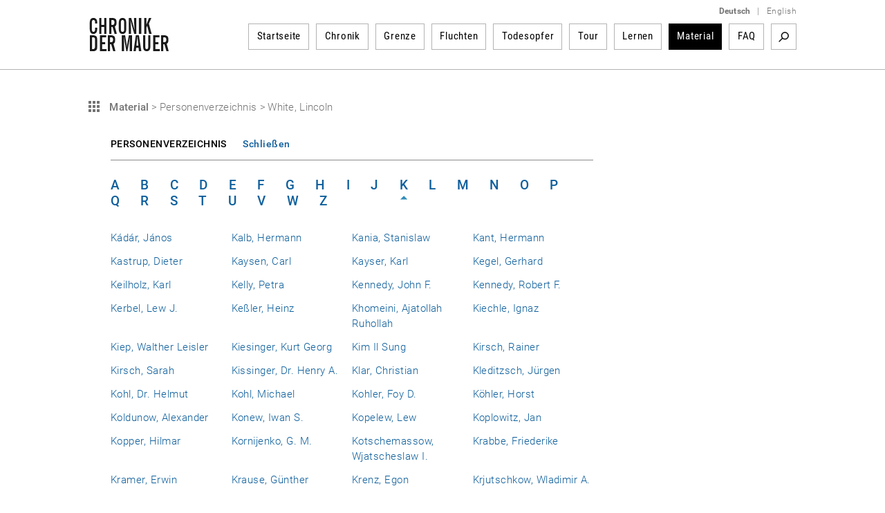

--- FILE ---
content_type: text/html; charset=utf-8
request_url: https://www.chronik-der-mauer.de/material/180037/white-lincoln?letter=K
body_size: 7711
content:

<!DOCTYPE html>
<html lang="de">

<head>
<meta charset="UTF-8">
<meta name="robots" content="index, follow" />
<meta name="author" content="Bundeszentrale f&uuml;r politische Bildung" />
<meta name="revisit-after" content="1 day" />
<meta content="width=device-width, initial-scale=1.0, user-scalable=no" name="viewport" />
<meta name="description" content="Geschichte der Berliner Mauer vom Mauerbau bis Mauerfall und Wiedervereinigung. Gelungene und gescheiterte Fluchten sowie Portraits von Todesopfern der Berliner Mauer dargestellt durch Texte, Dokumente, Fotos und Videos." />
<meta name="keywords" content="Berliner Mauer, Mauer, Mauerbau, 13. August 1961, Mauerfall, 9. November 1989, Grenzanlagen DDR, Grenzanlagen Berlin, Grenze Berlin, Flucht Mauer, Flüchtling Mauer, Flucht DDR, Flüchtling DDR, Fluchtgeschichten, Todesstreifen, Todesopfer Berliner Mauer, Mauertote, Grenztruppen, geteilte Stadt, West-Berlin, Ost-Berlin, Kalter Krieg, Geschichte der Teilung, Deutsche Teilung, Spuren Berliner Mauer, Mauerreste, Wiedervereinigung, Wende" />
<link rel="canonical" href="http://www.chronik-der-mauer.de/material/180037/white-lincoln" />
<title>White, Lincoln | Chronik der Mauer</title>

<link type="text/css" rel="stylesheet" href="/sites/default/files/css/css_Ez4k1BF_sseh3wN7pOUtr8WE85DZR8uVtpbL8acgF98.css?A4ABC" media="all" />
<link type="text/css" rel="stylesheet" href="/sites/default/files/css/css_eSc6BjSf_O2yKk0Ygp6PX2zynGDxsJtNC7d82qNaoO4.css?A4ABC" media="print" />

<!--[if lte IE 6]>
<link type="text/css" rel="stylesheet" href="/sites/default/files/css/css_47DEQpj8HBSa-_TImW-5JCeuQeRkm5NMpJWZG3hSuFU.css?A4ABC" media="all" />
<![endif]-->
<script type="text/javascript" src="/sites/default/files/js/js_Xf3xz9t-QY7ud3sZd2RVAmyd2zv0coCg8JkIj33rvqk.js?A4ABC"></script>
<script type="text/javascript" src="/sites/default/files/js/js_lzljvXW_O98rBqSWMwogCpc_mHZKMdtofun4Hu_VbTY.js?A4ABC"></script>
<script type="text/javascript" src="/sites/default/files/js/js_yYsDHBh5w0ydEJzfqO8Xhh3ZAFjd9s8UA0NpVU8ejfc.js?A4ABC"></script>
<script type="text/javascript">
<!--//--><![CDATA[//><!--
jQuery.extend(Drupal.settings, {"basePath":"\/","pathPrefix":"","setHasJsCookie":0,"ajaxPageState":{"js":{"misc\/jquery.js?A4ABC":1,"misc\/jquery.once.js?A4ABC":1,"misc\/drupal.js?A4ABC":1,"public:\/\/languages\/de_ljbDTsSNwowOk67T2yOlY0IuwAIt_JcZI8G-VKBTTYo.js?A4ABC":1,"sites\/all\/themes\/bpb\/js\/jquery-1.10.2.min.js?A4ABC":1,"sites\/all\/themes\/bpb\/js\/jquery-migrate-1.2.1.min.js?A4ABC":1,"sites\/all\/themes\/bpb\/js\/jquery-ui.min.js?A4ABC":1,"sites\/all\/themes\/bpb\/js\/jquery.cycle2.min.js?A4ABC":1,"sites\/all\/themes\/bpb\/js\/jquery.fancybox.js?A4ABC":1,"sites\/all\/themes\/bpb\/js\/jquery.fancybox-buttons.js?A4ABC":1,"sites\/all\/themes\/bpb\/js\/jquery.fancybox-thumbs.js?A4ABC":1,"sites\/all\/themes\/bpb\/js\/jquery.fancybox.pack.js?A4ABC":1,"sites\/all\/themes\/bpb\/js\/jquery.easing-1.3.pack.js?A4ABC":1,"sites\/all\/themes\/bpb\/js\/custom-slider.js?A4ABC":1,"sites\/all\/themes\/bpb\/js\/jwplayer.js?A4ABC":1,"sites\/all\/themes\/bpb\/js\/jquery.event.move.js?A4ABC":1,"sites\/all\/themes\/bpb\/js\/jquery.twentytwenty.js?A4ABC":1,"sites\/all\/themes\/bpb\/js\/jquery.mousewheel.min.js?A4ABC":1,"sites\/all\/themes\/bpb\/js\/cdm.js?A4ABC":1,"sites\/all\/themes\/bpb\/js\/jquery.rwdImageMaps.min.js?A4ABC":1,"sites\/all\/themes\/bpb\/js\/lazysizes.min.js?A4ABC":1,"sites\/all\/themes\/bpb\/js\/videojs\/video.minified.js?A4ABC":1,"sites\/all\/themes\/bpb\/js\/videojs\/videojs-flash.min.js?A4ABC":1,"sites\/all\/themes\/bpb\/js\/videojs\/lang\/de.js?A4ABC":1},"css":{"sites\/all\/themes\/bpb\/css\/foundation.css":1,"sites\/all\/themes\/bpb\/css\/twentytwenty.css":1,"sites\/all\/themes\/bpb\/css\/jquery-ui.min.css":1,"sites\/all\/themes\/bpb\/css\/videojs\/video-js.css":1,"sites\/all\/themes\/bpb\/css\/videojs\/videojs-custom.css":1,"sites\/all\/themes\/bpb\/css\/base.css":1,"sites\/all\/themes\/bpb\/css\/maccaco\/projekktor.style.css":1,"sites\/all\/themes\/bpb\/font-awesome\/css\/font-awesome.min.css":1,"sites\/all\/themes\/bpb\/css\/print.css":1,"sites\/all\/themes\/bpb\/css\/ie6.css":1}}});
//--><!]]>
</script>
    <!--[if lte IE 8]>
    <style type='text/css'>
    #navi .subnavi_akteure,
	#navi .subnavi_termine {
	    border-width: 0 1px 1px 1px;
	    border-style: solid;
	    border-color: #666;
	}
    </style>
    <![endif]-->

    <!--[if IE 7]>
    <style type='text/css'>
    #navi {
       z-index: 200;
    }
    #navi ul {
       z-index: 201;
    }
    #navi ul li {
       z-index: 202;
    }
    #navi ul li ul {
       z-index: 203;
    }
    #navi ul li ul li {
       z-index: 204;
    }
    .imageflow .caption {
        left: 0px;
    }
    </style>
    <![endif]-->

    <!--[if lte IE 6]>
    <style type='text/css'>
    #slider,
	.ie6hide,
	.portlet .date,
	.mediaicon {
        display: none !important;
    }
    </style>
    <![endif]-->

    <!-- FAVICON ICO - IE 6-9 
    <link rel='shortcut icon' type='image/x-icon' href='/sites/all/themes/bpb/img/favicon/favicon-16x16.ico'>
    <link rel='shortcut icon' type='image/x-icon' href='/sites/all/themes/bpb/img/favicon/favicon-32x32.ico'>
    <link rel='shortcut icon' type='image/x-icon' href='/sites/all/themes/bpb/img/favicon/favicon-48x48.ico'>
    -->

    <!-- FAVICON ICO -->
    <link rel='shortcut icon' type='image/x-icon' href='/sites/all/themes/bpb/img/favicon/favicon.ico'>
    <link rel='icon' type='image/x-icon' href='/sites/all/themes/bpb/img/favicon/favicon.ico'>

    <!-- FAVICON GIF/PNG - modern desktop browsers -->
    <link rel='icon' type='image/gif' href='/sites/all/themes/bpb/img/favicon/favicon.gif'>
    <link rel='icon' type='image/png' href='/sites/all/themes/bpb/img/favicon/favicon.png'>
    <link rel='icon' type='image/png' sizes='16x16' href='/sites/all/themes/bpb/img/favicon/favicon-16x16.png'>
    <link rel='icon' type='image/png' sizes='32x32' href='/sites/all/themes/bpb/img/favicon/favicon-32x32.png'>
    <link rel='icon' type='image/png' sizes='48x48' href='/sites/all/themes/bpb/img/favicon/favicon-48x48.png'>
    <link rel='icon' type='image/png' sizes='57x57' href='/sites/all/themes/bpb/img/favicon/favicon-57x57.png'>
    <link rel='icon' type='image/png' sizes='76x76' href='/sites/all/themes/bpb/img/favicon/favicon-76x76.png'>
    <link rel='icon' type='image/png' sizes='128x128' href='/sites/all/themes/bpb/img/favicon/favicon-128x128.png'>
    <link rel='icon' type='image/png' sizes='96x96' href='/sites/all/themes/bpb/img/favicon/favicon-96x96.png'>
    <link rel='icon' type='image/png' sizes='160x160' href='/sites/all/themes/bpb/img/favicon/favicon-160x160.png'>
    <link rel='icon' type='image/png' sizes='192x192' href='/sites/all/themes/bpb/img/favicon/favicon-192x192.png'>
    <link rel='icon' type='image/png' sizes='196x196' href='/sites/all/themes/bpb/img/favicon/favicon-196x196.png'>
    <link rel='icon' type='image/png' sizes='228x228' href='/sites/all/themes/bpb/img/favicon/favicon-228x228.png'>

    <!-- FAVICON PNG - iOS Safari (Apple Touch Icon) -->
    <meta name='apple-mobile-web-app-title' content='Chronik der Mauer'/>
    <link rel='apple-touch-icon' href='/sites/all/themes/bpb/img/favicon/apple-touch-icon.png'>
    <link rel='apple-touch-icon' href='/sites/all/themes/bpb/img/favicon/apple-touch-icon-precomposed.png'>
    <link rel='apple-touch-icon' sizes='57x57' href='/sites/all/themes/bpb/img/favicon/favicon-57x57.png'>
    <link rel='apple-touch-icon' sizes='60x60' href='/sites/all/themes/bpb/img/favicon/favicon-60x60.png'>
    <link rel='apple-touch-icon' sizes='72x72' href='/sites/all/themes/bpb/img/favicon/favicon-72x72.png'>
    <link rel='apple-touch-icon' sizes='76x76'   href='/sites/all/themes/bpb/img/favicon/favicon-76x76.png'/>
    <link rel='apple-touch-icon' sizes='114x114' href='/sites/all/themes/bpb/img/favicon/favicon-114x114.png'>
    <link rel='apple-touch-icon' sizes='120x120' href='/sites/all/themes/bpb/img/favicon/favicon-120x120.png'/>
    <link rel='apple-touch-icon' sizes='128x128' href='/sites/all/themes/bpb/img/favicon/favicon-128x128.png'>
    <link rel='apple-touch-icon' sizes='144x144' href='/sites/all/themes/bpb/img/favicon/favicon-144x144.png'>
    <link rel='apple-touch-icon' sizes='152x152' href='/sites/all/themes/bpb/img/favicon/favicon-152x152.png'/>
    <link rel='apple-touch-icon' sizes='180x180' href='/sites/all/themes/bpb/img/favicon/favicon-180x180.png'/>

    <!-- FAVICON JSON - Android Chrome (Web App) -->
    <link rel='manifest' href='/sites/all/themes/bpb/img/favicon/favicon.json'>
    <link rel='manifest' href='/site.webmanifest'>

    <!-- FAVICON SVG - Mac OS Safari (Pinned Tab) -->
    <link rel='mask-icon' href='/sites/all/themes/bpb/img/favicon/favicon.svg' color='#0e5f9c'>

    <!-- FAVICON PNG - Windows 8.1 and 10 -->
    <meta name='application-name' content='Chronik der Mauer' />
    <meta name='msapplication-config' content='/sites/all/themes/bpb/img/favicon/favicon.xml' />
    <meta name='msapplication-TileImage' content='/sites/all/themes/bpb/img/favicon/favicon-144x144.png' />
    <meta name='msapplication-TileColor' content='#0e5f9c' />
    <meta name='msapplication-navbutton-color' content='#ffffff'>
    <meta name='msapplication-tooltip' content='Chronik der Mauer'/>
    <meta name='msapplication-square70x70logo' content='/sites/all/themes/bpb/img/favicon/favicon-70x70.png'>
    <meta name='msapplication-square144x144logo' content='/sites/all/themes/bpb/img/favicon/favicon-144x144.png'>
    <meta name='msapplication-square150x150logo' content='/sites/all/themes/bpb/img/favicon/favicon-150x150.png'>
    <meta name='msapplication-wide310x150logo' content='/sites/all/themes/bpb/img/favicon/favicon-310x150.png'>
    <meta name='msapplication-square310x310logo' content='/sites/all/themes/bpb/img/favicon/favicon-310x310.png'>

</head>
        <body class="html" >
        <!-- 01.21.2026 20:26:59 //-->
            
<!-- TOP-CONTAINER BEGIN -->
<header id='top-container' class=''>
    <div id='page-header'>
        <div id='logo'>
            <a href='/' title='Startseite'>
                <img class='logo' width='117' height='50' alt='Logo: Chronik der Mauer' src='/sites/all/themes/bpb/img/logo.png' />
            </a>
        </div>
        <div class='nav-bar' >
            <div class='language-switcher'>
                <ul>
                    <li><a href="/" class="language"><strong>Deutsch</strong></a></li>
                    <li><span class="language">|</span></li>
                    <li><a href="/en/" class="language">English</a></li>
                </ul>
            </div>


    <nav id="navigation">
        <ul>
<li class="navigation-item " id="highlight-160523"><a href="/">Startseite</a>
                                </li><li class="navigation-item " id="highlight-160515"><a href="/chronik/">Chronik</a>                </li><li class="navigation-item " id="highlight-160516"><a href="/grenze/">Grenze</a>                </li><li class="navigation-item " id="highlight-160517"><a href="/fluchten/">Fluchten</a>                </li><li class="navigation-item " id="highlight-160518"><a href="/todesopfer/">Todesopfer</a>                </li><li class="navigation-item " id="highlight-160519"><a href="/guidedtour/">Tour</a>                </li><li class="navigation-item " id="highlight-166384"><a href="/lernen/">Lernen</a>                </li><li class="navigation-item active"><a href="/material/">Material</a>                </li><li class="navigation-item " id="highlight-183817"><a href="/183817/faq">FAQ</a>                </li>        </ul>
                <div id='searchbox'>

            <div class='search-activate search-start'><a href="/suche/" target='_self' title='Suchbegriff'>Suchbegriff</a></div>
            <form id='search-form' class='hidden-search' method='get' action="/suche/">
                <div class='inline input'>
                    <input class="search-inputbox" name="suchwort" placeholder="Suchbegriff" type='text' />
                </div>
                <div class='inline close search-close'>Close</div>
                <div class='inline submit'>
                    <input alt='Suchen' class='searchSubmitBox search-start' value='Search' type='image' name='action' title='Suchbegriff' src='/sites/all/themes/bpb/img/empty.png'/>
                </div>
            </form>
        </div>
            </nav><!-- END NAVIGATION-->
    <script type='text/javascript'>
        $(document).ready(
            function() {
                var width = -20 - 36 + 10;
                var done = false;
                $('.search-activate').on('click', function(event) {
                    var counter = 1;
                    event.preventDefault();
                    var list = $('#navigation ul').children().get().reverse();
                    $.each( list, function( key, value ) {
                        if (counter <= 3) {
                            width += $(value).children().width() + 26;
                            $(value).hide();
                            counter++;
                        } else {
                            return false;
                        }
                    });
                    if(!done) {
                        $('.search-inputbox').css('width', width);
                    }
                    done = true;
                    $('.search-activate').hide();
                    $('.searchSubmitBox').css('display', 'block');
                    $('#search-form').show();
                });
                $('.search-close').on('click', function(event) {
                    $('#search-form').hide();
                    var list = $('#navigation ul').children();
                    $.each( list, function( key, value ) {
                        $(value).show();
                        $('.search-activate').show();
                    });
                });
                $('.search-inputbox').focus(function() {
                    $(this).val('');
                });
            }
        );
    </script>
<!-- cachetime[inc_navi] 1769020616-21.01.2026 19:36:56//-->

        </div>
        <a class='hamburger-button' href='?openNavi=1'></a>
        <script>
        $('.hamburger-button').on('click', function() {
            $('.nav-bar').animate({
                    height: "toggle"
                }, 1000, function() {
                    if (!$('.hamburger-button').hasClass('active')) {
                        $('.hamburger-button').addClass('active');
                        $('#top-container').addClass('no-fix');
                        window.scrollTo(0, 0);
                    } else {
                        $('.hamburger-button').removeClass('active');
                        $('#top-container').removeClass('no-fix');
                    }
                }
            );

            return false;
        });
        </script>
    </div>

    <div class='clear'></div>
    <div class='page-border-top'></div>
</header>
<div id="top-container-scrollable"></div>
<!-- TOP-CONTAINER END -->
<!-- CONTAINER BEGIN -->


<main id='container' class=''>
    <div id='top'></div>
    <div id='outer_wrapper'>
        <div id='content-full-width'


        >


            <div class='breadcrump show'>
                <div id="printurl" style="display:none">
                    <img class='logo' width='117' height='50' alt='Logo: Chronik der Mauer' src='/sites/all/themes/bpb/img/logo.png' />
                    URL: http://www.chronik-der-mauer.de/material/180037/white-lincoln                </div>
                <span id="printpfad" style="display:none">Pfad: </span>




                <a
                    title='Material'
                    class='fluchten-zurueck'
                    href='/material/'>

Material                </a>
                <span class='seperator'>&gt;</span>
                
                <span title='Personenverzeichnis'>
Personenverzeichnis
                </span>
                <span class='seperator'>&gt;</span>

                <span title='White, Lincoln'>
White, Lincoln
                </span>

            </div>

        <div class='listfilter-wrapper'>
            <div class='listfilter-head'>
                <span class='left'>

Personenverzeichnis
                </span>
                <span class='right'><!--  --></span>
                <div class='clear'></div>
            </div>
            <div class='clear'></div>
            <div class='listfilter'>
                <ul class='listfilter-pagination'>

        <li class=""><a class="" href="?letter=A" title="A">A</a></li><li class=""><a class="" href="?letter=B" title="B">B</a></li><li class=""><a class="" href="?letter=C" title="C">C</a></li><li class=""><a class="" href="?letter=D" title="D">D</a></li><li class=""><a class="" href="?letter=E" title="E">E</a></li><li class=""><a class="" href="?letter=F" title="F">F</a></li><li class=""><a class="" href="?letter=G" title="G">G</a></li><li class=""><a class="" href="?letter=H" title="H">H</a></li><li class=""><a class="" href="?letter=I" title="I">I</a></li><li class=""><a class="" href="?letter=J" title="J">J</a></li><li class="active"><a class="active" href="?letter=K" title="K">K</a></li><li class=""><a class="" href="?letter=L" title="L">L</a></li><li class=""><a class="" href="?letter=M" title="M">M</a></li><li class=""><a class="" href="?letter=N" title="N">N</a></li><li class=""><a class="" href="?letter=O" title="O">O</a></li><li class=""><a class="" href="?letter=P" title="P">P</a></li><li class=""><a class="" href="?letter=Q" title="Q">Q</a></li><li class=""><a class="" href="?letter=R" title="R">R</a></li><li class=""><a class="" href="?letter=S" title="S">S</a></li><li class=""><a class="" href="?letter=T" title="T">T</a></li><li class=""><a class="" href="?letter=U" title="U">U</a></li><li class=""><a class="" href="?letter=V" title="V">V</a></li><li class=""><a class="" href="?letter=W" title="W">W</a></li><li class=""><a class="" href="?letter=Z" title="Z">Z</a></li>                </ul>
                <div class='clear'></div>
                <select name='letter' class='listfilter-pagination-select'>

<option value='A' >Nachnamen mit A</option><option value='B' >Nachnamen mit B</option><option value='C' >Nachnamen mit C</option><option value='D' >Nachnamen mit D</option><option value='E' >Nachnamen mit E</option><option value='F' >Nachnamen mit F</option><option value='G' >Nachnamen mit G</option><option value='H' >Nachnamen mit H</option><option value='I' >Nachnamen mit I</option><option value='J' >Nachnamen mit J</option><option value='K' selected>Nachnamen mit K</option><option value='L' >Nachnamen mit L</option><option value='M' >Nachnamen mit M</option><option value='N' >Nachnamen mit N</option><option value='O' >Nachnamen mit O</option><option value='P' >Nachnamen mit P</option><option value='Q' >Nachnamen mit Q</option><option value='R' >Nachnamen mit R</option><option value='S' >Nachnamen mit S</option><option value='T' >Nachnamen mit T</option><option value='U' >Nachnamen mit U</option><option value='V' >Nachnamen mit V</option><option value='W' >Nachnamen mit W</option><option value='Z' >Nachnamen mit Z</option>
                </select>

                <script type='text/javascript'>
                    $(function() {
                        if ($(document).width() < 1061) {
                            // $('.listfilter-pagination-select').show();
                            // $('.listfilter-pagination').hide();
                            // $('.m-form > span.grey').hide();
                        }

                        $(window).resize(function() {
                            // if ($(document).width() < 1061) {
                                // $('.listfilter-pagination-select').show();
                                // $('.listfilter-pagination').hide();
                                // $('.m-form > span.grey').hide();
                            // } else {
                                // $('.toggle-filter').hide();
                                // $('.listfilter-pagination-select').hide();
                                // $('.listfilter-pagination').show();
                                // $('.m-form > span.grey').show();
                            // }
                        });

                        $('.listfilter-pagination-select').change(function() {
                            $('.text-name').val('');
                            $('.m-form').submit();
                        });

                        $('.listfilter-pagination-select').on('selectmenuchange', function(pEvent, pUi) {
                            $('.text-name').val('');
                            $('.m-form').submit();
                        });
                    });
                    </script>

<div style='margin-top: 30px;border-bottom-color: #8c8c8c;border-bottom-style: solid;border-bottom-width: 1px;margin-bottom: 25px;padding-bottom: 25px;'>
        <div class='line'><span style='width:25%; display:block;float:left;'><a href='/material/179670/kadar-janos?letter=K' title='Kádár, János'>Kádár, János</a></span><span style='width:25%; display:block;float:left;'><a href='/material/179671/kalb-hermann?letter=K' title='Kalb, Hermann'>Kalb, Hermann</a></span><span style='width:25%; display:block;float:left;'><a href='/material/179672/kania-stanislaw?letter=K' title='Kania, Stanislaw'>Kania, Stanislaw</a></span><span style='width:25%; display:block;float:left;'><a href='/material/179673/kant-hermann?letter=K' title='Kant, Hermann'>Kant, Hermann</a></span>                                <div class='clear'></div>
                            </div>
                            <div class='line'><span style='width:25%; display:block;float:left;'><a href='/material/179674/kastrup-dieter?letter=K' title='Kastrup, Dieter'>Kastrup, Dieter</a></span><span style='width:25%; display:block;float:left;'><a href='/material/179675/kaysen-carl?letter=K' title='Kaysen, Carl'>Kaysen, Carl</a></span><span style='width:25%; display:block;float:left;'><a href='/material/179676/kayser-karl?letter=K' title='Kayser, Karl'>Kayser, Karl</a></span><span style='width:25%; display:block;float:left;'><a href='/material/179677/kegel-gerhard?letter=K' title='Kegel, Gerhard'>Kegel, Gerhard</a></span>                                <div class='clear'></div>
                            </div>
                            <div class='line'><span style='width:25%; display:block;float:left;'><a href='/material/179678/keilholz-karl?letter=K' title='Keilholz, Karl'>Keilholz, Karl</a></span><span style='width:25%; display:block;float:left;'><a href='/material/179679/kelly-petra?letter=K' title='Kelly, Petra'>Kelly, Petra</a></span><span style='width:25%; display:block;float:left;'><a href='/material/179680/kennedy-john-f?letter=K' title='Kennedy, John F.'>Kennedy, John F.</a></span><span style='width:25%; display:block;float:left;'><a href='/material/179681/kennedy-robert-f?letter=K' title='Kennedy, Robert F.'>Kennedy, Robert F.</a></span>                                <div class='clear'></div>
                            </div>
                            <div class='line'><span style='width:25%; display:block;float:left;'><a href='/material/179682/kerbel-lew-j?letter=K' title='Kerbel, Lew J.'>Kerbel, Lew J.</a></span><span style='width:25%; display:block;float:left;'><a href='/material/179683/kessler-heinz?letter=K' title='Keßler, Heinz'>Keßler, Heinz</a></span><span style='width:25%; display:block;float:left;'><a href='/material/179684/khomeini-ajatollah-ruhollah?letter=K' title='Khomeini, Ajatollah Ruhollah'>Khomeini, Ajatollah Ruhollah</a></span><span style='width:25%; display:block;float:left;'><a href='/material/179685/kiechle-ignaz?letter=K' title='Kiechle, Ignaz'>Kiechle, Ignaz</a></span>                                <div class='clear'></div>
                            </div>
                            <div class='line'><span style='width:25%; display:block;float:left;'><a href='/material/179686/kiep-walther-leisler?letter=K' title='Kiep, Walther Leisler'>Kiep, Walther Leisler</a></span><span style='width:25%; display:block;float:left;'><a href='/material/179687/kiesinger-kurt-georg?letter=K' title='Kiesinger, Kurt Georg'>Kiesinger, Kurt Georg</a></span><span style='width:25%; display:block;float:left;'><a href='/material/179688/kim-il-sung?letter=K' title='Kim Il Sung'>Kim Il Sung</a></span><span style='width:25%; display:block;float:left;'><a href='/material/179689/kirsch-rainer?letter=K' title='Kirsch, Rainer'>Kirsch, Rainer</a></span>                                <div class='clear'></div>
                            </div>
                            <div class='line'><span style='width:25%; display:block;float:left;'><a href='/material/179690/kirsch-sarah?letter=K' title='Kirsch, Sarah'>Kirsch, Sarah</a></span><span style='width:25%; display:block;float:left;'><a href='/material/179691/kissinger-dr-henry-a?letter=K' title='Kissinger, Dr. Henry A.'>Kissinger, Dr. Henry A.</a></span><span style='width:25%; display:block;float:left;'><a href='/material/179692/klar-christian?letter=K' title='Klar, Christian'>Klar, Christian</a></span><span style='width:25%; display:block;float:left;'><a href='/material/179693/kleditzsch-juergen?letter=K' title='Kleditzsch, Jürgen'>Kleditzsch, Jürgen</a></span>                                <div class='clear'></div>
                            </div>
                            <div class='line'><span style='width:25%; display:block;float:left;'><a href='/material/179695/kohl-dr-helmut?letter=K' title='Kohl, Dr. Helmut'>Kohl, Dr. Helmut</a></span><span style='width:25%; display:block;float:left;'><a href='/material/179696/kohl-michael?letter=K' title='Kohl, Michael'>Kohl, Michael</a></span><span style='width:25%; display:block;float:left;'><a href='/material/179697/kohler-foy-d?letter=K' title='Kohler, Foy D.'>Kohler, Foy D.</a></span><span style='width:25%; display:block;float:left;'><a href='/material/179694/koehler-horst?letter=K' title='Köhler, Horst'>Köhler, Horst</a></span>                                <div class='clear'></div>
                            </div>
                            <div class='line'><span style='width:25%; display:block;float:left;'><a href='/material/179698/koldunow-alexander?letter=K' title='Koldunow, Alexander'>Koldunow, Alexander</a></span><span style='width:25%; display:block;float:left;'><a href='/material/179699/konew-iwan-s?letter=K' title='Konew, Iwan S.'>Konew, Iwan S.</a></span><span style='width:25%; display:block;float:left;'><a href='/material/179700/kopelew-lew?letter=K' title='Kopelew, Lew'>Kopelew, Lew</a></span><span style='width:25%; display:block;float:left;'><a href='/material/179701/koplowitz-jan?letter=K' title='Koplowitz, Jan'>Koplowitz, Jan</a></span>                                <div class='clear'></div>
                            </div>
                            <div class='line'><span style='width:25%; display:block;float:left;'><a href='/material/179702/kopper-hilmar?letter=K' title='Kopper, Hilmar'>Kopper, Hilmar</a></span><span style='width:25%; display:block;float:left;'><a href='/material/179703/kornijenko-g-m?letter=K' title='Kornijenko, G. M.'>Kornijenko, G. M.</a></span><span style='width:25%; display:block;float:left;'><a href='/material/179704/kotschemassow-wjatscheslaw-i?letter=K' title='Kotschemassow, Wjatscheslaw I.'>Kotschemassow, Wjatscheslaw I.</a></span><span style='width:25%; display:block;float:left;'><a href='/material/179705/krabbe-friederike?letter=K' title='Krabbe, Friederike'>Krabbe, Friederike</a></span>                                <div class='clear'></div>
                            </div>
                            <div class='line'><span style='width:25%; display:block;float:left;'><a href='/material/179706/kramer-erwin?letter=K' title='Kramer, Erwin'>Kramer, Erwin</a></span><span style='width:25%; display:block;float:left;'><a href='/material/179707/krause-guenther?letter=K' title='Krause, Günther'>Krause, Günther</a></span><span style='width:25%; display:block;float:left;'><a href='/material/179708/krenz-egon?letter=K' title='Krenz, Egon'>Krenz, Egon</a></span><span style='width:25%; display:block;float:left;'><a href='/material/179709/krjutschkow-wladimir-a?letter=K' title='Krjutschkow, Wladimir A.'>Krjutschkow, Wladimir A.</a></span>                                <div class='clear'></div>
                            </div>
                            <div class='line'><span style='width:25%; display:block;float:left;'><a href='/material/179711/krolikowski-werner?letter=K' title='Krolikowski, Werner'>Krolikowski, Werner</a></span><span style='width:25%; display:block;float:left;'><a href='/material/179712/kroll-dr-hans?letter=K' title='Kroll, Dr. Hans'>Kroll, Dr. Hans</a></span><span style='width:25%; display:block;float:left;'><a href='/material/179710/kroemke-prof-claus?letter=K' title='Krömke, Prof. Claus'>Krömke, Prof. Claus</a></span><span style='width:25%; display:block;float:left;'><a href='/material/179713/krone-dr-heinrich?letter=K' title='Krone, Dr. Heinrich'>Krone, Dr. Heinrich</a></span>                                <div class='clear'></div>
                            </div>
                            <div class='line'><span style='width:25%; display:block;float:left;'><a href='/material/179714/krug-manfred?letter=K' title='Krug, Manfred'>Krug, Manfred</a></span><span style='width:25%; display:block;float:left;'><a href='/material/179715/krusche-werner?letter=K' title='Krusche, Werner'>Krusche, Werner</a></span><span style='width:25%; display:block;float:left;'><a href='/material/179716/kube-karl-heinz?letter=K' title='Kube, Karl-Heinz'>Kube, Karl-Heinz</a></span><span style='width:25%; display:block;float:left;'><a href='/material/179717/kunert-christian?letter=K' title='Kunert, Christian'>Kunert, Christian</a></span>                                <div class='clear'></div>
                            </div>
                            <div class='line'><span style='width:25%; display:block;float:left;'><a href='/material/179718/kunze-rainer?letter=K' title='Kunze, Rainer'>Kunze, Rainer</a></span><span style='width:25%; display:block;float:left;'><a href='/material/179719/kwizinskij-julij?letter=K' title='Kwizinskij, Julij'>Kwizinskij, Julij</a></span></div>                    <div class='clear'></div>
                </div>
                <div class='clear'></div>
            </div>
            <div class='clear'></div>
            <script type='text/javascript'>
                jQuery(document).ready(function() {


                    $('.listfilter-head .right').html('Schließen');
                    $('.listfilter-head .right').toggleClass('active');


                    $('.listfilter-head .right').on('click', function() {
                        $(this).toggleClass('active');
                        if ($(this).hasClass('active') == true) {
                            $(this).html('Schließen');
                            $('.listfilter').show();
                        } else {
                            $(this).children('span').remove();
                            $(this).html('Anzeigen');
                            $('.listfilter').hide();
                        }
                    });
                });
            </script>
        </div>
        <div class='clear'></div>
                </div>
        <div class='clear'></div>


        <div id='wrapper-content-teaserright'


        >


            <div id="content"
            >

  <!--<div class="region region-content">//-->
    <!--<div id="block-system-main" class="block block-system first last odd">//-->

      
  <!--<div class="content">//-->
    
<div style="clear:both"></div>

<div class='article'>

<h1>White, Lincoln</h1>Pressesprecher des amerikanischen Außenministeriums (1961)<br/><br/></div>

<script type="text/javascript">
//<![CDATA[

    $(document).ready(function () {
        /*
        $('.fancybox').fancybox({
            helpers	: {
                   title: {
                       // type: 'outside'
                       type: 'inside'
                   },
                   buttons : {},
                   // overlay : {closeClick: true}
                   overlay : {closeClick: false}
            },
            // maxWidth: 800,
            margin:[20,20,40,20],
            maxWidth: 800,
            maxHeight: 671,
            tpl: {
                // closeBtn: '<div title=\'Schließen\' class=\'fancybox-item fancybox-close\'>Schließen X<\/div>'
                closeBtn: '<div title=\'Schließen\' class=\'fancybox-item fancybox-close\'><\/div>'
            },
            beforeShow : function() {
                   this.title = this.element[0].children[0].dataset.fancyTitle;

                   if ((this.title == '') || (typeof this.title === 'undefined')) {
                       this.title = this.element[0].children[0].title;
                   }

                   var index = (this.index + 1) + ' / ' + this.group.length;

                   // $('.fancybox-wrap').prepend('<div style=\'text-align:center;margin-bottom:10px;\' class=\'current-number\'>' + index + '<\/div>'),
                   // $('.fancybox-wrap').prepend($('.fancybox-close'));

                    $('.current-number, .fancybox-close').remove();
                    $('.fancybox-wrap').prepend('<div style=\'text-align:center;margin-bottom:51px; margin-top: -21px;\' class=\'current-number\'>' + index + '<\/div>');
            },
		    afterLoad: function(current, previous) {
		    },
        afterShow : function() {
            $('.fancybox-overlay').prepend($('.fancybox-close'));

            var imageWidth = $('.fancybox-image').width();
            $('.fancybox-title').width(imageWidth);
        },
        onUpdate : function() {
            var imageWidth = $('.fancybox-image').width();
            $('.fancybox-title').width(imageWidth);
        }
        });*/

        $('.foot-notes').hide();
        $('.foot-notes-head .head-span .right').show();

        $('.foot-note').click(function() {
            $('.foot-notes').show();
            $('.foot-notes-head .head-span .right').addClass('active');
        });

        $('.foot-notes-head > a').click(function() {
            if ($('.foot-notes-head .head-span .right').hasClass('active') == true) {
                $('.foot-notes').hide();
                $('.foot-notes-head .head-span .right').removeClass('active');
            } else {
                $('.foot-notes').show();
                $('.foot-notes-head .head-span .right').addClass('active');
            }

            return false;
        });

        /*

        $('.foot-notes-head .right').html('Schließen');
        $('.foot-notes-head .right').toggleClass('active');
        $('.foot-notes-head .right').on('click', function() {
            $(this).toggleClass('active');
            if ($(this).hasClass('active') == true) {
                $(this).html('Schließen');
                $('.foot-notes').show();
            } else {
                $(this).children('span').remove();
                $(this).html('Anzeigen');
                $('.foot-notes').hide();
            }

        });
        */
    });
//]]>
</script>
  <!--</div>//-->

<!--</div>//--><!-- /.block -->
  <!--</div>//--><!-- /.region -->

            </div>
            <!-- END CONTENT -->



            <div id='teaser-right'>


            </div>
            <!-- END teaser-right -->
            <!--<div class='clear'></div>-->
        </div>
        <!-- END wrapper-content-teaserright -->
        <div class='clear'></div>
    </div>
        <a href='#top' class='top' title='Zum Seitenanfang'>Zum Seitenanfang</a>
    <!-- END outer_wrapper -->
    <div class='clear'></div>
</main>
<!-- END CONTAINER -->

<footer id='container-bottom'>
    <div class='page-border'></div>
    <div id='footer'>
        <div class='footer'>
            <div class='footer-left left'>
                <div class='footer-logos'>
                    <a target='_blank' href='https://www.bpb.de/' title='Bundeszentrale f&uuml; Politische Bildung'>
                        <img height='50' width='122' alt='Bundeszentrale f&uuml; Politische Bildung' src='/sites/all/themes/bpb/img/fuss-bpb.png' />
                    </a>
                    <a target='_blank' href='https://www.deutschlandradio.de/' title='DeutschlandRadio'>
                        <img height='50' width='125' alt='DeutschlandRadio' src='/sites/all/themes/bpb/img/deutschlandradio-logo.png' />
                    </a>
                    <a target='_blank' href='https://zzf-potsdam.de' title='ZZF Potsdam'>
                        <img height='50' width='75' alt='ZZF Potsdam' src='/sites/all/themes/bpb/img/fuss-zentrum.png' />
                    </a>
                    <a target='_blank' href='https://www.stiftung-berliner-mauer.de' title='Stiftung Berliner Mauer'>
                        <img height='50' width='106' alt='Stiftung Berliner Mauer' src='/sites/all/themes/bpb/img/fuss-sbm.png' />
                    </a>
                    <div class='clear'></div>
                </div>
            </div>
            <div class='footer-right right'>


        <a href='/kontakt/' target='_self' title='Kontakt'>Kontakt</a>


        <a href='/impressum/' title='Impressum'>Impressum</a>


        <a href='/184105/datenschutzerklaerung-fuer-www-chronik-der-mauer-de' title='Datenschutz'>Datenschutz</a>


        <a class="last" href='/sitemap/' title='Sitemap'>Sitemap</a>


            </div>
        </div>
    </div>
    <div class='clear'></div>
</footer>
    
</body>
</html>
